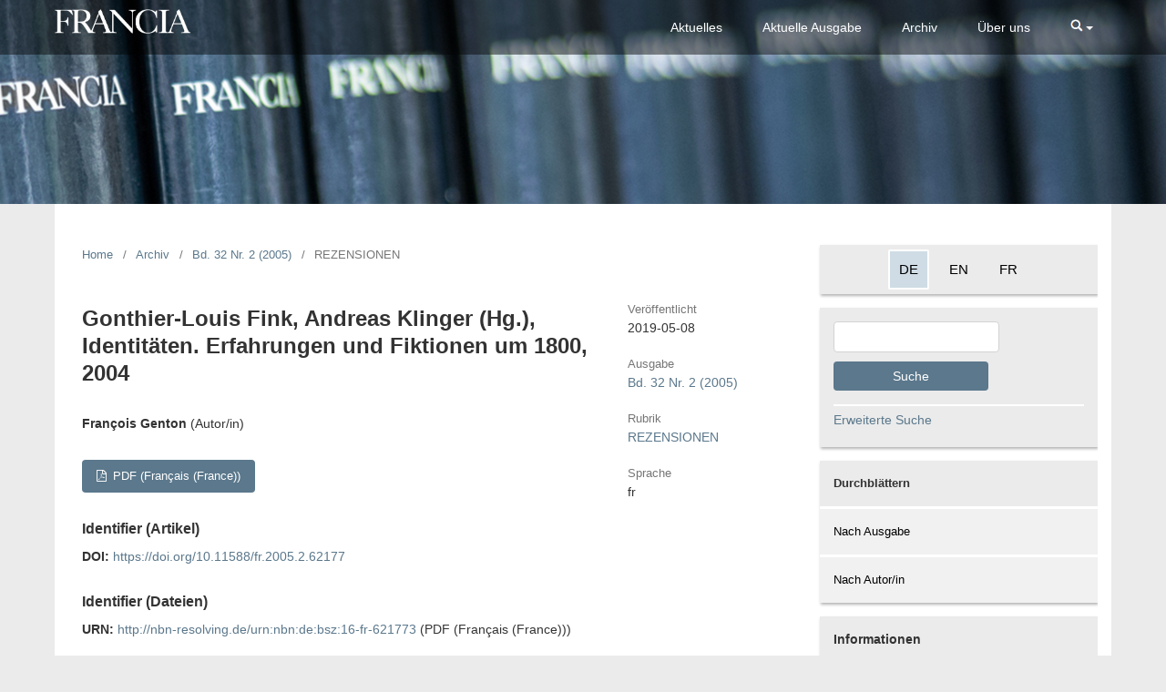

--- FILE ---
content_type: text/html; charset=utf-8
request_url: https://journals.ub.uni-heidelberg.de/index.php/fr/article/view/62177
body_size: 5220
content:
	<!DOCTYPE html>
<html lang="de-DE" xml:lang="de-DE">
<head>
	<meta charset="utf-8">
	<meta name="viewport" content="width=device-width, initial-scale=1.0">
	<title>
		Gonthier-Louis Fink, Andreas Klinger (Hg.), Identitäten. Erfahrungen und Fiktionen um 1800, 2004
							| Francia
			</title>

	
<link rel="icon" href="https://journals.ub.uni-heidelberg.de/public/journals/185/favicon_de_DE.png">
<meta name="generator" content="Open Journal Systems 3.2.1.4">
<link rel="schema.DC" href="http://purl.org/dc/elements/1.1/" />
<meta name="DC.Coverage" xml:lang="de" content=""/>
<meta name="DC.Coverage" xml:lang="en" content=""/>
<meta name="DC.Coverage" xml:lang="fr" content=""/>
<meta name="DC.Coverage" xml:lang="it" content=""/>
<meta name="DC.Creator.PersonalName" content="François Genton"/>
<meta name="DC.Date.created" scheme="ISO8601" content="2019-05-08"/>
<meta name="DC.Date.dateSubmitted" scheme="ISO8601" content="2019-05-08"/>
<meta name="DC.Date.issued" scheme="ISO8601" content="2019-05-28"/>
<meta name="DC.Date.modified" scheme="ISO8601" content="2019-09-11"/>
<meta name="DC.Description" xml:lang="de" content=""/>
<meta name="DC.Description" xml:lang="en" content=""/>
<meta name="DC.Description" xml:lang="fr" content=""/>
<meta name="DC.Description" xml:lang="it" content=""/>
<meta name="DC.Format" scheme="IMT" content="application/pdf"/>
<meta name="DC.Identifier" content="62177"/>
<meta name="DC.Identifier.pageNumber" content="353-354"/>
<meta name="DC.Identifier.DOI" content="10.11588/fr.2005.2.62177"/>
<meta name="DC.Identifier.URI" content="https://journals.ub.uni-heidelberg.de/index.php/fr/article/view/62177"/>
<meta name="DC.Language" scheme="ISO639-1" content="fr"/>
<meta name="DC.Rights" content="Copyright (c) 2019 "/>
<meta name="DC.Rights" content=""/>
<meta name="DC.Source" content="Francia"/>
<meta name="DC.Source.ISSN" content="2569-5452"/>
<meta name="DC.Source.Issue" content="2"/>
<meta name="DC.Source.Volume" content="32"/>
<meta name="DC.Source.URI" content="https://journals.ub.uni-heidelberg.de/index.php/fr"/>
<meta name="DC.Title" content="Gonthier-Louis Fink, Andreas Klinger (Hg.), Identitäten. Erfahrungen und Fiktionen um 1800, 2004"/>
<meta name="DC.Type" content="Text.Serial.Journal"/>
<meta name="DC.Type" xml:lang="de" content=""/>
<meta name="DC.Type" xml:lang="en" content=""/>
<meta name="DC.Type" xml:lang="fr" content=""/>
<meta name="DC.Type" xml:lang="it" content=""/>
<meta name="DC.Type.articleType" content="REZENSIONEN"/>
<meta name="gs_meta_revision" content="1.1"/>
<meta name="citation_journal_title" content="Francia"/>
<meta name="citation_journal_abbrev" content="fr"/>
<meta name="citation_issn" content="2569-5452"/> 
<meta name="citation_author" content="François Genton"/>
<meta name="citation_title" content="Gonthier-Louis Fink, Andreas Klinger (Hg.), Identitäten. Erfahrungen und Fiktionen um 1800, 2004"/>
<meta name="citation_language" content="fr"/>
<meta name="citation_date" content="2005"/>
<meta name="citation_volume" content="32"/>
<meta name="citation_issue" content="2"/>
<meta name="citation_firstpage" content="353"/>
<meta name="citation_lastpage" content="354"/>
<meta name="citation_doi" content="10.11588/fr.2005.2.62177"/>
<meta name="citation_abstract_html_url" content="https://journals.ub.uni-heidelberg.de/index.php/fr/article/view/62177"/>
<meta name="citation_pdf_url" content="https://journals.ub.uni-heidelberg.de/index.php/fr/article/download/62177/55028"/>
<link rel="alternate" type="application/atom+xml" href="https://journals.ub.uni-heidelberg.de/index.php/fr/gateway/plugin/WebFeedGatewayPlugin/atom">
<link rel="alternate" type="application/rdf+xml" href="https://journals.ub.uni-heidelberg.de/index.php/fr/gateway/plugin/WebFeedGatewayPlugin/rss">
<link rel="alternate" type="application/rss+xml" href="https://journals.ub.uni-heidelberg.de/index.php/fr/gateway/plugin/WebFeedGatewayPlugin/rss2">
<script type="text/javascript" src="//www.ub.uni-heidelberg.de/cdn/jquery/1.11.1/jquery.js"></script>
<script type="text/javascript" src="https://journals.ub.uni-heidelberg.de/index.php/fr/libraryFiles/downloadPublic/161"></script>
	<link rel="stylesheet" href="https://journals.ub.uni-heidelberg.de/index.php/fr/$$$call$$$/page/page/css?name=stylesheet" type="text/css" /><link rel="stylesheet" href="https://journals.ub.uni-heidelberg.de/lib/pkp/styles/fontawesome/fontawesome.css?v=3.2.1.4" type="text/css" /><link rel="stylesheet" href="https://journals.ub.uni-heidelberg.de/plugins/generic/browseHd/css/browseHd.css?v=3.2.1.4" type="text/css" /><link rel="stylesheet" href="https://journals.ub.uni-heidelberg.de/plugins/generic/hdStatistic/styles/main.css?v=3.2.1.4" type="text/css" /><link rel="stylesheet" href="https://statistik.ub.uni-heidelberg.de/oas-javascript-frontend/css/statistik.min.css?v=3.2.1.4" type="text/css" /><link rel="stylesheet" href="https://journals.ub.uni-heidelberg.de/plugins/generic/hdSearch/css/main.css?v=3.2.1.4" type="text/css" /><link rel="stylesheet" href="https://journals.ub.uni-heidelberg.de/plugins/generic/hdSearch/css/ojs.css?v=3.2.1.4" type="text/css" /><link rel="stylesheet" href="https://journals.ub.uni-heidelberg.de/plugins/generic/orcidProfile/css/orcidProfile.css?v=3.2.1.4" type="text/css" /><link rel="stylesheet" href="https://journals.ub.uni-heidelberg.de/public/journals/185/styleSheet.css?v=3.2.1.4" type="text/css" />
</head>
<body class="pkp_page_article pkp_op_view has_site_logo pkp_language_de_DE page_size_wide" dir="ltr">

	<div class="cmp_skip_to_content">
		<a href="#pkp_content_main">Zum Inhalt springen</a>
		<a href="#pkp_content_nav">Zur Hauptnavigation springen</a>
		<a href="#pkp_content_footer">Zur Fußzeile springen</a>
	</div>
	<div class="pkp_structure_page">

				<header class="pkp_structure_head" id="headerNavigationContainer" role="banner">
			<div class="pkp_head_wrapper">

				<div class="pkp_site_name_wrapper">
                                        <button class="pkp_site_nav_toggle">
                                                <span>Open Menu</span>
                                        </button>
																<div class="pkp_site_name">
					                                                													<a href="                                                                https://journals.ub.uni-heidelberg.de/index.php/fr/index
                                                " class="is_img img_fullscreen">
								<img src="https://journals.ub.uni-heidelberg.de/public/journals/185/pageHeaderLogoImage_de_DE.png" alt="##common.pageHeaderLogo.altText##" />
							</a>
                                                        <a href="                                                                https://journals.ub.uni-heidelberg.de/index.php/fr/index
                                                " class="is_text text_fullscreen">
                                                                                                                                                                  Francia
                                                                                                                                  </a>
																	</div>
									</div>

				
                                

                                <nav class="pkp_site_nav_menu" aria-label="Website-Navigation">
                                        <a id="siteNav"></a>

                                        <div class="pkp_navigation_user_wrapper" id="navigationUserWrapper">
                                                	<ul id="navigationUser" class="pkp_navigation_user pkp_nav_list">
								<li class="profile">
				<a href="https://journals.ub.uni-heidelberg.de/index.php/fr/imprint">
					Impressum
				</a>
							</li>
								<li class="profile">
				<a href="https://journals.ub.uni-heidelberg.de/index.php/fr/about/contact">
					Kontakt
				</a>
							</li>
								<li class="profile">
				<a href="https://journals.ub.uni-heidelberg.de/index.php/fr/rights">
					Datenschutz und Copyright
				</a>
							</li>
																						<li class="profile">
				<a href="https://journals.ub.uni-heidelberg.de/index.php/fr/login">
					Einloggen
				</a>
							</li>
																	</ul>

                                        </div>

                                        <div class="pkp_navigation_primary_row">
                                                <div class="pkp_navigation_primary_wrapper">
                                                                                                                                                        	<ul id="navigationPrimary" class="pkp_navigation_primary pkp_nav_list">
								<li class="">
				<a href="https://journals.ub.uni-heidelberg.de/index.php/fr/announcement">
					Aktuelles
				</a>
							</li>
								<li class="">
				<a href="https://journals.ub.uni-heidelberg.de/index.php/fr/issue/current">
					Aktuelle Ausgabe
				</a>
							</li>
								<li class="">
				<a href="https://journals.ub.uni-heidelberg.de/index.php/fr/issue/archive">
					Archiv
				</a>
							</li>
								<li class="">
				<a href="https://journals.ub.uni-heidelberg.de/index.php/fr/about">
					Über uns
				</a>
							</li>
			</ul>

                                

                                                                                                                    	<form class="hd_search" action="https://journals.ub.uni-heidelberg.de/index.php/fr/search/results" method="post" role="search">
		<input type="hidden" name="csrfToken" value="e424a73cfd49df9a66b758d5690098ca">
		
			<input name="query" value="" type="text" aria-label="Suchanfrage">
		

		<button type="submit">
			Suchen
		</button>
		<div class="search_controls" aria-hidden="true">
			<a href="https://journals.ub.uni-heidelberg.de/index.php/fr/search/results" class="headerSearchPrompt search_prompt" aria-hidden="true">
				Suchen
			</a>
			<a href="#" class="search_cancel headerSearchCancel" aria-hidden="true"></a>
			<span class="search_loading" aria-hidden="true"></span>
		</div>
	</form>
     

                                                                                                                                                                                			
	<form class="pkp_search pkp_search_desktop" action="https://journals.ub.uni-heidelberg.de/index.php/fr/search/search" method="get" role="search" aria-label="Artikelsuche">
		<input type="hidden" name="csrfToken" value="e424a73cfd49df9a66b758d5690098ca">
				
			<input name="query" value="" type="text" aria-label="Suchanfrage">
		

		<button type="submit">
			Suchen
		</button>
		<div class="search_controls" aria-hidden="true">
			<a href="https://journals.ub.uni-heidelberg.de/index.php/fr/search/search" class="headerSearchPrompt search_prompt" aria-hidden="true">
				Suchen
			</a>
			<a href="#" class="search_cancel headerSearchCancel" aria-hidden="true"></a>
			<span class="search_loading" aria-hidden="true"></span>
		</div>
	</form>
                                                                                                        </div>
                                        </div>
                                                                                                                                			
	<form class="pkp_search pkp_search_mobile" action="https://journals.ub.uni-heidelberg.de/index.php/fr/search/search" method="get" role="search" aria-label="Artikelsuche">
		<input type="hidden" name="csrfToken" value="e424a73cfd49df9a66b758d5690098ca">
				
			<input name="query" value="" type="text" aria-label="Suchanfrage">
		

		<button type="submit">
			Suchen
		</button>
		<div class="search_controls" aria-hidden="true">
			<a href="https://journals.ub.uni-heidelberg.de/index.php/fr/search/search" class="headerSearchPrompt search_prompt" aria-hidden="true">
				Suchen
			</a>
			<a href="#" class="search_cancel headerSearchCancel" aria-hidden="true"></a>
			<span class="search_loading" aria-hidden="true"></span>
		</div>
	</form>
                                        
                                        

                                </nav>
			</div><!-- .pkp_head_wrapper -->
		</header><!-- .pkp_structure_head -->

						<div class="pkp_structure_content has_sidebar">
                        <div id="content_slider" class="right"></div>
			<div id="pkp_content_main" class="pkp_structure_main left" role="main">

<div class="page page_article">
			<nav class="cmp_breadcrumbs" role="navigation" aria-label="Sie sind hier:">
	<ol>
		<li>
			<a href="https://journals.ub.uni-heidelberg.de/index.php/fr/index">
				Home
			</a>
			<span class="separator">/</span>
		</li>
		<li>
			<a href="https://journals.ub.uni-heidelberg.de/index.php/fr/issue/archive">
				Archiv
			</a>
			<span class="separator">/</span>
		</li>
					<li>
				<a href="https://journals.ub.uni-heidelberg.de/index.php/fr/issue/view/3780">
					Bd. 32 Nr. 2 (2005)
				</a>
				<span class="separator">/</span>
			</li>
				<li class="current" aria-current="page">
			<span aria-current="page">
									REZENSIONEN
							</span>
		</li>
	</ol>
</nav>
	
		<article class="obj_article_details">
		
	<div class="row">
		<div class="main_entry">
			<div class="article_title item">
				<h1 class="page_title">Gonthier-Louis Fink, Andreas Klinger (Hg.), Identitäten. Erfahrungen und Fiktionen um 1800, 2004</h1>

							</div>
							<ul class="item authors">
											<li>
							<span class="name">François Genton</span>
							<span class="article_usergroupname">(Autor/in)</span>
													</li>
									</ul>
			


			
							<div class="item galleys">
					<ul class="value galleys_links">
													<li>
								
	
							

<a class="obj_galley_link pdf" href="https://journals.ub.uni-heidelberg.de/index.php/fr/article/view/62177/55028">

		
	PDF (Français (France))

	</a>
							</li>
											</ul>
				</div>
			

																<!--Prüft nach, ob bei einer der Fahnen Metadaten vorhanden sind. -->
										<!--Anpassung URN-->
																																																	<!--Anpassung URN-->
							
																						
							<div class="item pubid_list">
					<h3>Identifier (Artikel)</h3>
																								<div class="pubid">
                                                <span class="label">
                                                        DOI:
                                                </span>
								<span class="value">
                                                        <a href="https://doi.org/10.11588/fr.2005.2.62177">https://doi.org/10.11588/fr.2005.2.62177</a>
                                                </span>
							</div>
															</div>
			

			<!--Anpassung URN Anfang-->
										<div class="item pubid_list">
					<h3>Identifier (Dateien)</h3>
																																																			<div class="pubid urn">
								<span class="label">URN: </span>
								<span class="value"><a href="http://nbn-resolving.de/urn:nbn:de:bsz:16-fr-621773">http://nbn-resolving.de/urn:nbn:de:bsz:16-fr-621773</a> (PDF (Français (France)))</span>
							</div>
						
									</div>
						<!--Anpassung URN Ende-->




			

						
			
<div class="item statistic">
<h3 class="statisticToggle">Statistiken <i data-article-id="62177" data-journal-path="fr" data-current-locale="de_DE" data-installation="ojs" class="fa fa-plus-circle" aria-hidden="true"></i></h3>


<div id="hds-widget">
    <div id="stat"><img class="loading" src="https://journals.ub.uni-heidelberg.de/plugins/generic/hdStatistic/img/activity.gif" alt="loading" title="loading"></div>
    <div id="statl"></div>
<!--
       <div class="oas_description">
            <ul class="oas_description_text">
                                      <li>New statistic numbers are released within the first week of the following month.</li>
                                      <li>The statistics complies to <a href="https://www.projectcounter.org/code-of-practice-five-sections/abstract/" title="Link to project COUNTER homepage">COUNTER Code of Practice (Release 5)</a>.</li>
           </ul>
       </div>
-->
</div>
</div>


						
			

		</div><!-- .main_entry -->

		<div class="entry_details">

						
												<div class="item published">
						<div class="label">
							Veröffentlicht
						</div>
						<div class="value">
							2019-05-08
						</div>
					</div>
											

						<div class="item issue">
				<div class="sub_item">
					<div class="label">
						Ausgabe
					</div>
					<div class="value">
						<a class="title" href="https://journals.ub.uni-heidelberg.de/index.php/fr/issue/view/3780">
							Bd. 32 Nr. 2 (2005)
						</a>
					</div>
				</div>

									<div class="sub_item">
						<div class="label">
							Rubrik
						</div>
						<div class="value">
							<a href="https://journals.ub.uni-heidelberg.de/index.php/fr/browse/section?sectionId=1443">REZENSIONEN</a>						</div>
					</div>
				
											</div>

										<div class="item languages">
					<div class="label">
						Sprache
					</div>
					<div class="value">
																												fr																		</div>

				</div>
			
									
									
									
									
									
									
						
									


						
                        
			

		</div><!-- .entry_details -->
	</div><!-- .row -->

</article>

	

</div><!-- .page -->

	</div><!-- pkp_structure_main -->

									<div class="pkp_structure_sidebar right" role="complementary" aria-label="Seitenleiste">
				<div class="pkp_block block_custom" id="customblock-sprache">
	<div class="content">
		<!--Deutsch-->
<ul>
<li class="locale_de_DE current show"><a href="/index.php/fr/user/setLocale/de_DE"> DE </a></li>
<li class="locale_en_US show"><a href="/index.php/fr/user/setLocale/en_US"> EN </a></li>
<li class="locale_fr_FR show"><a href="/index.php/fr/user/setLocale/fr_FR"> FR </a></li>
</ul>
	</div>
</div>
<div class="pkp_block block_custom" id="customblock-suche">
	<div class="content">
		<form role="search" action="/index.php/fr/search/results" method="post"><input name="query" type="text" value="" aria-label="Search Query"> <button type="submit"> Suche</button></form>
<div id="advancedSearch"><a href="/index.php/fr/search/results">Erweiterte Suche</a></div>
	</div>
</div>
<div class="pkp_block block_browse">
        <span class="title">Durchblättern</span>
        <div class="content">
                <ul>
                        <li class="browse_by_issue"><a href="https://journals.ub.uni-heidelberg.de/index.php/fr/issue/archive">Nach Ausgabe</a></li>
                        <li class="browse_by_author"><a href="https://journals.ub.uni-heidelberg.de/index.php/fr/browse/authors">Nach Autor/in</a></li>
                                                <li class="browse_by_section"><a href="https://journals.ub.uni-heidelberg.de/index.php/fr/browse/sections">Nach Rubrik</a></li>
                                                                                                
                </ul>
        </div>
</div>
<div class="pkp_block block_custom" id="customblock-informationen">
	<div class="content">
		<p><span class="title">Informationen</span></p>
<ul>
<li class="show"><a href="/index.php/fr/authors_information">Für Autor/innen</a></li>
<li class="show"><a href="/index.php/fr/librarians_information">Für Bibliotheken</a></li>
</ul>
	</div>
</div>
<div class="pkp_block block_custom" id="customblock-thorbecke">
	<div class="content">
		<p><a title="Homepage Jan Thorbecke Verlag" href="http://www.thorbecke.de"><img src="/public/site/images/admin/thorbecke_logo.png" alt=""></a><span class="title"><a title="Homepage Jan Thorbecke Verlag" href="http://www.thorbecke.de">Jan Thorbecke Verlag</a></span>Senefelderstraße 12<br> D-73760 Ostfildern</p>
<p>⇒ <a href="http://www.thorbecke.de/francia-forschungen-zur-westeuropaeischen-geschichte-c-310_138_238.html">Bandbestellung</a> (Printausgabe)</p>
	</div>
</div>
<div class="pkp_block block_custom" id="customblock-dhip">
	<div class="content">
		<p><span class="title">Herausgegeben von</span></p>
<p><a href="https://www.dhi-paris.fr/de/institut/internationales-forschungsinstitut-in-geschichte.html"><img src="/public/site/images/admin/dhip_logo.png" alt=""></a></p>
	</div>
</div>
                     <div class="pkp_block block_ub_logo">
        <span class="title">Hosted by</span>
        <div class="content">
            <a href="https://www.ub.uni-heidelberg.de/"><img src="https://journals.ub.uni-heidelberg.de/plugins/generic/logoManager/img/ub_logo.png" /></a>
        </div>
     </div>
                


			</div><!-- pkp_sidebar.left -->
			</div><!-- pkp_structure_content -->

<div id="pkp_content_footer" class="pkp_structure_footer_wrapper" role="contentinfo">

	<div class="pkp_structure_footer">
                                        <div class="pkp_footer_issn">
                                                                <div class="journal_issn"><span class="issn_label">ISSN</span> <span class="issn_value">0937-7743</span></div>
                                                                                                <div class="journal_eissn"><span class="issn_label">eISSN</span> <span class="issn_value">2569-5452</span></div>
                                                        </div>
                
					<div class="pkp_footer_content">
				<div id="socialMedia">
<div id="socialMediaIcons"><a class="twitter" href="https://twitter.com/dhiparis" target="_blank" rel="noopener"><img src="https://journals.ub.uni-heidelberg.de/public/site/images/admin/twitter2.png" alt="" /></a> <a class="facebook" href="https://www.facebook.com/dhi.paris" target="_blank" rel="noopener"> <img src="https://journals.ub.uni-heidelberg.de/public/site/images/admin/facebook2.png" alt="" /></a> <a href="https://journals.ub.uni-heidelberg.de/index.php/fr/gateway/plugin/WebFeedGatewayPlugin/rss"><img src="https://journals.ub.uni-heidelberg.de/public/site/images/admin/rss1.png" alt="" /></a></div>
</div>
<div id="logoFooter">
<div id="logosFooter">
<div class="logo"><img src="https://journals.ub.uni-heidelberg.de/public/site/images/agerber/mws-logo-standard-de-schwarz.png" alt="" width="827" height="827" /></div>
<div class="logo"><img src="https://journals.ub.uni-heidelberg.de/public/site/images/admin/perspectivia_Logo_quer_neu.png" alt="" /></div>
<div class="logo"><img src="https://journals.ub.uni-heidelberg.de/public/site/images/admin/Ministerium_logo.png" alt="" /></div>
</div>
<div id="impressumZeile">© 2017 DHI Paris</div>
</div>
			</div>
		
	</div>
</div><!-- pkp_structure_footer_wrapper -->

</div><!-- pkp_structure_page -->

<script src="https://journals.ub.uni-heidelberg.de/lib/pkp/lib/vendor/components/jquery/jquery.min.js?v=3.2.1.4" type="text/javascript"></script><script src="https://journals.ub.uni-heidelberg.de/lib/pkp/lib/vendor/components/jqueryui/jquery-ui.min.js?v=3.2.1.4" type="text/javascript"></script><script src="https://journals.ub.uni-heidelberg.de/lib/pkp/js/lib/jquery/plugins/jquery.tag-it.js?v=3.2.1.4" type="text/javascript"></script><script src="https://journals.ub.uni-heidelberg.de/plugins/themes/default/js/lib/popper/popper.js?v=3.2.1.4" type="text/javascript"></script><script src="https://journals.ub.uni-heidelberg.de/plugins/themes/default/js/lib/bootstrap/util.js?v=3.2.1.4" type="text/javascript"></script><script src="https://journals.ub.uni-heidelberg.de/plugins/themes/default/js/lib/bootstrap/dropdown.js?v=3.2.1.4" type="text/javascript"></script><script src="https://journals.ub.uni-heidelberg.de/plugins/themes/default/js/main.js?v=3.2.1.4" type="text/javascript"></script><script src="https://journals.ub.uni-heidelberg.de/plugins/themes/ubTheme01/js/main.js?v=3.2.1.4" type="text/javascript"></script><script src="https://journals.ub.uni-heidelberg.de/plugins/generic/browseHd/js/main.js?v=3.2.1.4" type="text/javascript"></script><script src="https://journals.ub.uni-heidelberg.de/plugins/generic/hdStatistic/js/main.js?v=3.2.1.4" type="text/javascript"></script><script src="https://www.ub.uni-heidelberg.de/cdn/handlebars/latest/handlebars.min.js?v=3.2.1.4" type="text/javascript"></script><script src="https://www.ub.uni-heidelberg.de/cdn/d3/d3.min.js?v=3.2.1.4" type="text/javascript"></script><script src="https://statistik.ub.uni-heidelberg.de/oas-javascript-frontend/js/bundle.min.js?v=3.2.1.4" type="text/javascript"></script><script src="https://journals.ub.uni-heidelberg.de/plugins/generic/hdSearch/js/main.js?v=3.2.1.4" type="text/javascript"></script>

<span class="Z3988" title="ctx_ver=Z39.88-2004&amp;rft_id=https%3A%2F%2Fjournals.ub.uni-heidelberg.de%2Findex.php%2Ffr%2Farticle%2Fview%2F62177&amp;rft_val_fmt=info%3Aofi%2Ffmt%3Akev%3Amtx%3Ajournal&amp;rft.language=fr_FR&amp;rft.genre=article&amp;rft.title=Francia&amp;rft.jtitle=Francia&amp;rft.atitle=Gonthier-Louis+Fink%2C+Andreas+Klinger+%28Hg.%29%2C+Identit%C3%A4ten.+Erfahrungen+und+Fiktionen+um+1800%2C+2004&amp;rft.artnum=62177&amp;rft.stitle=&amp;rft.volume=32&amp;rft.issue=2&amp;rft.aulast=Genton&amp;rft.aufirst=Fran%C3%A7ois&amp;rft.date=2019-05-08&amp;rft_id=info%3Adoi%2F10.11588%2Ffr.2005.2.62177&amp;rft.pages=353-354&amp;rft.issn=0937-7743&amp;rft.eissn=2569-5452"></span>

</body>
</html>
